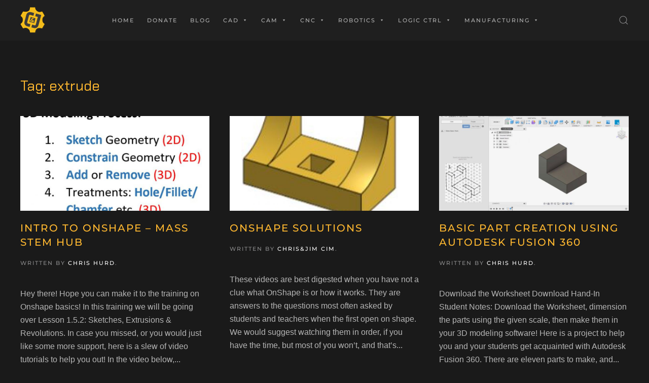

--- FILE ---
content_type: text/html; charset=UTF-8
request_url: https://chrisandjimcim.com/tag/extrude/
body_size: 17459
content:
<!DOCTYPE html>
<html lang="en-US">
    <head>
        <meta charset="UTF-8">
        <meta http-equiv="X-UA-Compatible" content="IE=edge">
        <meta name="viewport" content="width=device-width, initial-scale=1">
        <link rel="shortcut icon" href="/wp-content/uploads/2020/05/CnJ-Logo-Gear-Yellow.png">
        <link rel="apple-touch-icon" href="/wp-content/uploads/2020/05/CnJ-Logo-Gear-Yellow-V3.png">
                <title>extrude &#8211; Chris and Jim CIM</title>
		    <!-- PVC Template -->
    <script type="text/template" id="pvc-stats-view-template">
    <i class="pvc-stats-icon medium" aria-hidden="true"><svg aria-hidden="true" focusable="false" data-prefix="far" data-icon="chart-bar" role="img" xmlns="http://www.w3.org/2000/svg" viewBox="0 0 512 512" class="svg-inline--fa fa-chart-bar fa-w-16 fa-2x"><path fill="currentColor" d="M396.8 352h22.4c6.4 0 12.8-6.4 12.8-12.8V108.8c0-6.4-6.4-12.8-12.8-12.8h-22.4c-6.4 0-12.8 6.4-12.8 12.8v230.4c0 6.4 6.4 12.8 12.8 12.8zm-192 0h22.4c6.4 0 12.8-6.4 12.8-12.8V140.8c0-6.4-6.4-12.8-12.8-12.8h-22.4c-6.4 0-12.8 6.4-12.8 12.8v198.4c0 6.4 6.4 12.8 12.8 12.8zm96 0h22.4c6.4 0 12.8-6.4 12.8-12.8V204.8c0-6.4-6.4-12.8-12.8-12.8h-22.4c-6.4 0-12.8 6.4-12.8 12.8v134.4c0 6.4 6.4 12.8 12.8 12.8zM496 400H48V80c0-8.84-7.16-16-16-16H16C7.16 64 0 71.16 0 80v336c0 17.67 14.33 32 32 32h464c8.84 0 16-7.16 16-16v-16c0-8.84-7.16-16-16-16zm-387.2-48h22.4c6.4 0 12.8-6.4 12.8-12.8v-70.4c0-6.4-6.4-12.8-12.8-12.8h-22.4c-6.4 0-12.8 6.4-12.8 12.8v70.4c0 6.4 6.4 12.8 12.8 12.8z" class=""></path></svg></i>
	 <%= total_view %> total views	<% if ( today_view > 0 ) { %>
		<span class="views_today">,  <%= today_view %> views today</span>
	<% } %>
	</span>
	</script>
		    <meta name='robots' content='max-image-preview:large' />
	<style>img:is([sizes="auto" i], [sizes^="auto," i]) { contain-intrinsic-size: 3000px 1500px }</style>
	<link rel='dns-prefetch' href='//www.googletagmanager.com' />
<link rel='dns-prefetch' href='//pagead2.googlesyndication.com' />
<link rel="alternate" type="application/rss+xml" title="Chris and Jim CIM &raquo; Feed" href="https://chrisandjimcim.com/feed/" />
<link rel="alternate" type="application/rss+xml" title="Chris and Jim CIM &raquo; extrude Tag Feed" href="https://chrisandjimcim.com/tag/extrude/feed/" />
		<!-- This site uses the Google Analytics by ExactMetrics plugin v8.5.3 - Using Analytics tracking - https://www.exactmetrics.com/ -->
							<script src="//www.googletagmanager.com/gtag/js?id=G-VHHM4DNNG5"  data-cfasync="false" data-wpfc-render="false" type="text/javascript" async></script>
			<script data-cfasync="false" data-wpfc-render="false" type="text/javascript">
				var em_version = '8.5.3';
				var em_track_user = true;
				var em_no_track_reason = '';
								var ExactMetricsDefaultLocations = {"page_location":"https:\/\/chrisandjimcim.com\/tag\/extrude\/"};
				if ( typeof ExactMetricsPrivacyGuardFilter === 'function' ) {
					var ExactMetricsLocations = (typeof ExactMetricsExcludeQuery === 'object') ? ExactMetricsPrivacyGuardFilter( ExactMetricsExcludeQuery ) : ExactMetricsPrivacyGuardFilter( ExactMetricsDefaultLocations );
				} else {
					var ExactMetricsLocations = (typeof ExactMetricsExcludeQuery === 'object') ? ExactMetricsExcludeQuery : ExactMetricsDefaultLocations;
				}

								var disableStrs = [
										'ga-disable-G-VHHM4DNNG5',
									];

				/* Function to detect opted out users */
				function __gtagTrackerIsOptedOut() {
					for (var index = 0; index < disableStrs.length; index++) {
						if (document.cookie.indexOf(disableStrs[index] + '=true') > -1) {
							return true;
						}
					}

					return false;
				}

				/* Disable tracking if the opt-out cookie exists. */
				if (__gtagTrackerIsOptedOut()) {
					for (var index = 0; index < disableStrs.length; index++) {
						window[disableStrs[index]] = true;
					}
				}

				/* Opt-out function */
				function __gtagTrackerOptout() {
					for (var index = 0; index < disableStrs.length; index++) {
						document.cookie = disableStrs[index] + '=true; expires=Thu, 31 Dec 2099 23:59:59 UTC; path=/';
						window[disableStrs[index]] = true;
					}
				}

				if ('undefined' === typeof gaOptout) {
					function gaOptout() {
						__gtagTrackerOptout();
					}
				}
								window.dataLayer = window.dataLayer || [];

				window.ExactMetricsDualTracker = {
					helpers: {},
					trackers: {},
				};
				if (em_track_user) {
					function __gtagDataLayer() {
						dataLayer.push(arguments);
					}

					function __gtagTracker(type, name, parameters) {
						if (!parameters) {
							parameters = {};
						}

						if (parameters.send_to) {
							__gtagDataLayer.apply(null, arguments);
							return;
						}

						if (type === 'event') {
														parameters.send_to = exactmetrics_frontend.v4_id;
							var hookName = name;
							if (typeof parameters['event_category'] !== 'undefined') {
								hookName = parameters['event_category'] + ':' + name;
							}

							if (typeof ExactMetricsDualTracker.trackers[hookName] !== 'undefined') {
								ExactMetricsDualTracker.trackers[hookName](parameters);
							} else {
								__gtagDataLayer('event', name, parameters);
							}
							
						} else {
							__gtagDataLayer.apply(null, arguments);
						}
					}

					__gtagTracker('js', new Date());
					__gtagTracker('set', {
						'developer_id.dNDMyYj': true,
											});
					if ( ExactMetricsLocations.page_location ) {
						__gtagTracker('set', ExactMetricsLocations);
					}
										__gtagTracker('config', 'G-VHHM4DNNG5', {"forceSSL":"true"} );
															window.gtag = __gtagTracker;										(function () {
						/* https://developers.google.com/analytics/devguides/collection/analyticsjs/ */
						/* ga and __gaTracker compatibility shim. */
						var noopfn = function () {
							return null;
						};
						var newtracker = function () {
							return new Tracker();
						};
						var Tracker = function () {
							return null;
						};
						var p = Tracker.prototype;
						p.get = noopfn;
						p.set = noopfn;
						p.send = function () {
							var args = Array.prototype.slice.call(arguments);
							args.unshift('send');
							__gaTracker.apply(null, args);
						};
						var __gaTracker = function () {
							var len = arguments.length;
							if (len === 0) {
								return;
							}
							var f = arguments[len - 1];
							if (typeof f !== 'object' || f === null || typeof f.hitCallback !== 'function') {
								if ('send' === arguments[0]) {
									var hitConverted, hitObject = false, action;
									if ('event' === arguments[1]) {
										if ('undefined' !== typeof arguments[3]) {
											hitObject = {
												'eventAction': arguments[3],
												'eventCategory': arguments[2],
												'eventLabel': arguments[4],
												'value': arguments[5] ? arguments[5] : 1,
											}
										}
									}
									if ('pageview' === arguments[1]) {
										if ('undefined' !== typeof arguments[2]) {
											hitObject = {
												'eventAction': 'page_view',
												'page_path': arguments[2],
											}
										}
									}
									if (typeof arguments[2] === 'object') {
										hitObject = arguments[2];
									}
									if (typeof arguments[5] === 'object') {
										Object.assign(hitObject, arguments[5]);
									}
									if ('undefined' !== typeof arguments[1].hitType) {
										hitObject = arguments[1];
										if ('pageview' === hitObject.hitType) {
											hitObject.eventAction = 'page_view';
										}
									}
									if (hitObject) {
										action = 'timing' === arguments[1].hitType ? 'timing_complete' : hitObject.eventAction;
										hitConverted = mapArgs(hitObject);
										__gtagTracker('event', action, hitConverted);
									}
								}
								return;
							}

							function mapArgs(args) {
								var arg, hit = {};
								var gaMap = {
									'eventCategory': 'event_category',
									'eventAction': 'event_action',
									'eventLabel': 'event_label',
									'eventValue': 'event_value',
									'nonInteraction': 'non_interaction',
									'timingCategory': 'event_category',
									'timingVar': 'name',
									'timingValue': 'value',
									'timingLabel': 'event_label',
									'page': 'page_path',
									'location': 'page_location',
									'title': 'page_title',
									'referrer' : 'page_referrer',
								};
								for (arg in args) {
																		if (!(!args.hasOwnProperty(arg) || !gaMap.hasOwnProperty(arg))) {
										hit[gaMap[arg]] = args[arg];
									} else {
										hit[arg] = args[arg];
									}
								}
								return hit;
							}

							try {
								f.hitCallback();
							} catch (ex) {
							}
						};
						__gaTracker.create = newtracker;
						__gaTracker.getByName = newtracker;
						__gaTracker.getAll = function () {
							return [];
						};
						__gaTracker.remove = noopfn;
						__gaTracker.loaded = true;
						window['__gaTracker'] = __gaTracker;
					})();
									} else {
										console.log("");
					(function () {
						function __gtagTracker() {
							return null;
						}

						window['__gtagTracker'] = __gtagTracker;
						window['gtag'] = __gtagTracker;
					})();
									}
			</script>
				<!-- / Google Analytics by ExactMetrics -->
		<script type="text/javascript">
/* <![CDATA[ */
window._wpemojiSettings = {"baseUrl":"https:\/\/s.w.org\/images\/core\/emoji\/16.0.1\/72x72\/","ext":".png","svgUrl":"https:\/\/s.w.org\/images\/core\/emoji\/16.0.1\/svg\/","svgExt":".svg","source":{"concatemoji":"https:\/\/chrisandjimcim.com\/wp-includes\/js\/wp-emoji-release.min.js?ver=6.8.3"}};
/*! This file is auto-generated */
!function(s,n){var o,i,e;function c(e){try{var t={supportTests:e,timestamp:(new Date).valueOf()};sessionStorage.setItem(o,JSON.stringify(t))}catch(e){}}function p(e,t,n){e.clearRect(0,0,e.canvas.width,e.canvas.height),e.fillText(t,0,0);var t=new Uint32Array(e.getImageData(0,0,e.canvas.width,e.canvas.height).data),a=(e.clearRect(0,0,e.canvas.width,e.canvas.height),e.fillText(n,0,0),new Uint32Array(e.getImageData(0,0,e.canvas.width,e.canvas.height).data));return t.every(function(e,t){return e===a[t]})}function u(e,t){e.clearRect(0,0,e.canvas.width,e.canvas.height),e.fillText(t,0,0);for(var n=e.getImageData(16,16,1,1),a=0;a<n.data.length;a++)if(0!==n.data[a])return!1;return!0}function f(e,t,n,a){switch(t){case"flag":return n(e,"\ud83c\udff3\ufe0f\u200d\u26a7\ufe0f","\ud83c\udff3\ufe0f\u200b\u26a7\ufe0f")?!1:!n(e,"\ud83c\udde8\ud83c\uddf6","\ud83c\udde8\u200b\ud83c\uddf6")&&!n(e,"\ud83c\udff4\udb40\udc67\udb40\udc62\udb40\udc65\udb40\udc6e\udb40\udc67\udb40\udc7f","\ud83c\udff4\u200b\udb40\udc67\u200b\udb40\udc62\u200b\udb40\udc65\u200b\udb40\udc6e\u200b\udb40\udc67\u200b\udb40\udc7f");case"emoji":return!a(e,"\ud83e\udedf")}return!1}function g(e,t,n,a){var r="undefined"!=typeof WorkerGlobalScope&&self instanceof WorkerGlobalScope?new OffscreenCanvas(300,150):s.createElement("canvas"),o=r.getContext("2d",{willReadFrequently:!0}),i=(o.textBaseline="top",o.font="600 32px Arial",{});return e.forEach(function(e){i[e]=t(o,e,n,a)}),i}function t(e){var t=s.createElement("script");t.src=e,t.defer=!0,s.head.appendChild(t)}"undefined"!=typeof Promise&&(o="wpEmojiSettingsSupports",i=["flag","emoji"],n.supports={everything:!0,everythingExceptFlag:!0},e=new Promise(function(e){s.addEventListener("DOMContentLoaded",e,{once:!0})}),new Promise(function(t){var n=function(){try{var e=JSON.parse(sessionStorage.getItem(o));if("object"==typeof e&&"number"==typeof e.timestamp&&(new Date).valueOf()<e.timestamp+604800&&"object"==typeof e.supportTests)return e.supportTests}catch(e){}return null}();if(!n){if("undefined"!=typeof Worker&&"undefined"!=typeof OffscreenCanvas&&"undefined"!=typeof URL&&URL.createObjectURL&&"undefined"!=typeof Blob)try{var e="postMessage("+g.toString()+"("+[JSON.stringify(i),f.toString(),p.toString(),u.toString()].join(",")+"));",a=new Blob([e],{type:"text/javascript"}),r=new Worker(URL.createObjectURL(a),{name:"wpTestEmojiSupports"});return void(r.onmessage=function(e){c(n=e.data),r.terminate(),t(n)})}catch(e){}c(n=g(i,f,p,u))}t(n)}).then(function(e){for(var t in e)n.supports[t]=e[t],n.supports.everything=n.supports.everything&&n.supports[t],"flag"!==t&&(n.supports.everythingExceptFlag=n.supports.everythingExceptFlag&&n.supports[t]);n.supports.everythingExceptFlag=n.supports.everythingExceptFlag&&!n.supports.flag,n.DOMReady=!1,n.readyCallback=function(){n.DOMReady=!0}}).then(function(){return e}).then(function(){var e;n.supports.everything||(n.readyCallback(),(e=n.source||{}).concatemoji?t(e.concatemoji):e.wpemoji&&e.twemoji&&(t(e.twemoji),t(e.wpemoji)))}))}((window,document),window._wpemojiSettings);
/* ]]> */
</script>
<style id='wp-emoji-styles-inline-css' type='text/css'>

	img.wp-smiley, img.emoji {
		display: inline !important;
		border: none !important;
		box-shadow: none !important;
		height: 1em !important;
		width: 1em !important;
		margin: 0 0.07em !important;
		vertical-align: -0.1em !important;
		background: none !important;
		padding: 0 !important;
	}
</style>
<link rel='stylesheet' id='wp-block-library-css' href='https://chrisandjimcim.com/wp-includes/css/dist/block-library/style.min.css?ver=6.8.3' type='text/css' media='all' />
<style id='classic-theme-styles-inline-css' type='text/css'>
/*! This file is auto-generated */
.wp-block-button__link{color:#fff;background-color:#32373c;border-radius:9999px;box-shadow:none;text-decoration:none;padding:calc(.667em + 2px) calc(1.333em + 2px);font-size:1.125em}.wp-block-file__button{background:#32373c;color:#fff;text-decoration:none}
</style>
<style id='global-styles-inline-css' type='text/css'>
:root{--wp--preset--aspect-ratio--square: 1;--wp--preset--aspect-ratio--4-3: 4/3;--wp--preset--aspect-ratio--3-4: 3/4;--wp--preset--aspect-ratio--3-2: 3/2;--wp--preset--aspect-ratio--2-3: 2/3;--wp--preset--aspect-ratio--16-9: 16/9;--wp--preset--aspect-ratio--9-16: 9/16;--wp--preset--color--black: #000000;--wp--preset--color--cyan-bluish-gray: #abb8c3;--wp--preset--color--white: #ffffff;--wp--preset--color--pale-pink: #f78da7;--wp--preset--color--vivid-red: #cf2e2e;--wp--preset--color--luminous-vivid-orange: #ff6900;--wp--preset--color--luminous-vivid-amber: #fcb900;--wp--preset--color--light-green-cyan: #7bdcb5;--wp--preset--color--vivid-green-cyan: #00d084;--wp--preset--color--pale-cyan-blue: #8ed1fc;--wp--preset--color--vivid-cyan-blue: #0693e3;--wp--preset--color--vivid-purple: #9b51e0;--wp--preset--gradient--vivid-cyan-blue-to-vivid-purple: linear-gradient(135deg,rgba(6,147,227,1) 0%,rgb(155,81,224) 100%);--wp--preset--gradient--light-green-cyan-to-vivid-green-cyan: linear-gradient(135deg,rgb(122,220,180) 0%,rgb(0,208,130) 100%);--wp--preset--gradient--luminous-vivid-amber-to-luminous-vivid-orange: linear-gradient(135deg,rgba(252,185,0,1) 0%,rgba(255,105,0,1) 100%);--wp--preset--gradient--luminous-vivid-orange-to-vivid-red: linear-gradient(135deg,rgba(255,105,0,1) 0%,rgb(207,46,46) 100%);--wp--preset--gradient--very-light-gray-to-cyan-bluish-gray: linear-gradient(135deg,rgb(238,238,238) 0%,rgb(169,184,195) 100%);--wp--preset--gradient--cool-to-warm-spectrum: linear-gradient(135deg,rgb(74,234,220) 0%,rgb(151,120,209) 20%,rgb(207,42,186) 40%,rgb(238,44,130) 60%,rgb(251,105,98) 80%,rgb(254,248,76) 100%);--wp--preset--gradient--blush-light-purple: linear-gradient(135deg,rgb(255,206,236) 0%,rgb(152,150,240) 100%);--wp--preset--gradient--blush-bordeaux: linear-gradient(135deg,rgb(254,205,165) 0%,rgb(254,45,45) 50%,rgb(107,0,62) 100%);--wp--preset--gradient--luminous-dusk: linear-gradient(135deg,rgb(255,203,112) 0%,rgb(199,81,192) 50%,rgb(65,88,208) 100%);--wp--preset--gradient--pale-ocean: linear-gradient(135deg,rgb(255,245,203) 0%,rgb(182,227,212) 50%,rgb(51,167,181) 100%);--wp--preset--gradient--electric-grass: linear-gradient(135deg,rgb(202,248,128) 0%,rgb(113,206,126) 100%);--wp--preset--gradient--midnight: linear-gradient(135deg,rgb(2,3,129) 0%,rgb(40,116,252) 100%);--wp--preset--font-size--small: 13px;--wp--preset--font-size--medium: 20px;--wp--preset--font-size--large: 36px;--wp--preset--font-size--x-large: 42px;--wp--preset--spacing--20: 0.44rem;--wp--preset--spacing--30: 0.67rem;--wp--preset--spacing--40: 1rem;--wp--preset--spacing--50: 1.5rem;--wp--preset--spacing--60: 2.25rem;--wp--preset--spacing--70: 3.38rem;--wp--preset--spacing--80: 5.06rem;--wp--preset--shadow--natural: 6px 6px 9px rgba(0, 0, 0, 0.2);--wp--preset--shadow--deep: 12px 12px 50px rgba(0, 0, 0, 0.4);--wp--preset--shadow--sharp: 6px 6px 0px rgba(0, 0, 0, 0.2);--wp--preset--shadow--outlined: 6px 6px 0px -3px rgba(255, 255, 255, 1), 6px 6px rgba(0, 0, 0, 1);--wp--preset--shadow--crisp: 6px 6px 0px rgba(0, 0, 0, 1);}:where(.is-layout-flex){gap: 0.5em;}:where(.is-layout-grid){gap: 0.5em;}body .is-layout-flex{display: flex;}.is-layout-flex{flex-wrap: wrap;align-items: center;}.is-layout-flex > :is(*, div){margin: 0;}body .is-layout-grid{display: grid;}.is-layout-grid > :is(*, div){margin: 0;}:where(.wp-block-columns.is-layout-flex){gap: 2em;}:where(.wp-block-columns.is-layout-grid){gap: 2em;}:where(.wp-block-post-template.is-layout-flex){gap: 1.25em;}:where(.wp-block-post-template.is-layout-grid){gap: 1.25em;}.has-black-color{color: var(--wp--preset--color--black) !important;}.has-cyan-bluish-gray-color{color: var(--wp--preset--color--cyan-bluish-gray) !important;}.has-white-color{color: var(--wp--preset--color--white) !important;}.has-pale-pink-color{color: var(--wp--preset--color--pale-pink) !important;}.has-vivid-red-color{color: var(--wp--preset--color--vivid-red) !important;}.has-luminous-vivid-orange-color{color: var(--wp--preset--color--luminous-vivid-orange) !important;}.has-luminous-vivid-amber-color{color: var(--wp--preset--color--luminous-vivid-amber) !important;}.has-light-green-cyan-color{color: var(--wp--preset--color--light-green-cyan) !important;}.has-vivid-green-cyan-color{color: var(--wp--preset--color--vivid-green-cyan) !important;}.has-pale-cyan-blue-color{color: var(--wp--preset--color--pale-cyan-blue) !important;}.has-vivid-cyan-blue-color{color: var(--wp--preset--color--vivid-cyan-blue) !important;}.has-vivid-purple-color{color: var(--wp--preset--color--vivid-purple) !important;}.has-black-background-color{background-color: var(--wp--preset--color--black) !important;}.has-cyan-bluish-gray-background-color{background-color: var(--wp--preset--color--cyan-bluish-gray) !important;}.has-white-background-color{background-color: var(--wp--preset--color--white) !important;}.has-pale-pink-background-color{background-color: var(--wp--preset--color--pale-pink) !important;}.has-vivid-red-background-color{background-color: var(--wp--preset--color--vivid-red) !important;}.has-luminous-vivid-orange-background-color{background-color: var(--wp--preset--color--luminous-vivid-orange) !important;}.has-luminous-vivid-amber-background-color{background-color: var(--wp--preset--color--luminous-vivid-amber) !important;}.has-light-green-cyan-background-color{background-color: var(--wp--preset--color--light-green-cyan) !important;}.has-vivid-green-cyan-background-color{background-color: var(--wp--preset--color--vivid-green-cyan) !important;}.has-pale-cyan-blue-background-color{background-color: var(--wp--preset--color--pale-cyan-blue) !important;}.has-vivid-cyan-blue-background-color{background-color: var(--wp--preset--color--vivid-cyan-blue) !important;}.has-vivid-purple-background-color{background-color: var(--wp--preset--color--vivid-purple) !important;}.has-black-border-color{border-color: var(--wp--preset--color--black) !important;}.has-cyan-bluish-gray-border-color{border-color: var(--wp--preset--color--cyan-bluish-gray) !important;}.has-white-border-color{border-color: var(--wp--preset--color--white) !important;}.has-pale-pink-border-color{border-color: var(--wp--preset--color--pale-pink) !important;}.has-vivid-red-border-color{border-color: var(--wp--preset--color--vivid-red) !important;}.has-luminous-vivid-orange-border-color{border-color: var(--wp--preset--color--luminous-vivid-orange) !important;}.has-luminous-vivid-amber-border-color{border-color: var(--wp--preset--color--luminous-vivid-amber) !important;}.has-light-green-cyan-border-color{border-color: var(--wp--preset--color--light-green-cyan) !important;}.has-vivid-green-cyan-border-color{border-color: var(--wp--preset--color--vivid-green-cyan) !important;}.has-pale-cyan-blue-border-color{border-color: var(--wp--preset--color--pale-cyan-blue) !important;}.has-vivid-cyan-blue-border-color{border-color: var(--wp--preset--color--vivid-cyan-blue) !important;}.has-vivid-purple-border-color{border-color: var(--wp--preset--color--vivid-purple) !important;}.has-vivid-cyan-blue-to-vivid-purple-gradient-background{background: var(--wp--preset--gradient--vivid-cyan-blue-to-vivid-purple) !important;}.has-light-green-cyan-to-vivid-green-cyan-gradient-background{background: var(--wp--preset--gradient--light-green-cyan-to-vivid-green-cyan) !important;}.has-luminous-vivid-amber-to-luminous-vivid-orange-gradient-background{background: var(--wp--preset--gradient--luminous-vivid-amber-to-luminous-vivid-orange) !important;}.has-luminous-vivid-orange-to-vivid-red-gradient-background{background: var(--wp--preset--gradient--luminous-vivid-orange-to-vivid-red) !important;}.has-very-light-gray-to-cyan-bluish-gray-gradient-background{background: var(--wp--preset--gradient--very-light-gray-to-cyan-bluish-gray) !important;}.has-cool-to-warm-spectrum-gradient-background{background: var(--wp--preset--gradient--cool-to-warm-spectrum) !important;}.has-blush-light-purple-gradient-background{background: var(--wp--preset--gradient--blush-light-purple) !important;}.has-blush-bordeaux-gradient-background{background: var(--wp--preset--gradient--blush-bordeaux) !important;}.has-luminous-dusk-gradient-background{background: var(--wp--preset--gradient--luminous-dusk) !important;}.has-pale-ocean-gradient-background{background: var(--wp--preset--gradient--pale-ocean) !important;}.has-electric-grass-gradient-background{background: var(--wp--preset--gradient--electric-grass) !important;}.has-midnight-gradient-background{background: var(--wp--preset--gradient--midnight) !important;}.has-small-font-size{font-size: var(--wp--preset--font-size--small) !important;}.has-medium-font-size{font-size: var(--wp--preset--font-size--medium) !important;}.has-large-font-size{font-size: var(--wp--preset--font-size--large) !important;}.has-x-large-font-size{font-size: var(--wp--preset--font-size--x-large) !important;}
:where(.wp-block-post-template.is-layout-flex){gap: 1.25em;}:where(.wp-block-post-template.is-layout-grid){gap: 1.25em;}
:where(.wp-block-columns.is-layout-flex){gap: 2em;}:where(.wp-block-columns.is-layout-grid){gap: 2em;}
:root :where(.wp-block-pullquote){font-size: 1.5em;line-height: 1.6;}
</style>
<link rel='stylesheet' id='a3-pvc-style-css' href='https://chrisandjimcim.com/wp-content/plugins/page-views-count/assets/css/style.min.css?ver=2.8.7' type='text/css' media='all' />
<link rel='stylesheet' id='megamenu-css' href='https://chrisandjimcim.com/wp-content/uploads/maxmegamenu/style.css?ver=226c44' type='text/css' media='all' />
<link rel='stylesheet' id='dashicons-css' href='https://chrisandjimcim.com/wp-includes/css/dashicons.min.css?ver=6.8.3' type='text/css' media='all' />
<link rel='stylesheet' id='recent-posts-widget-with-thumbnails-public-style-css' href='https://chrisandjimcim.com/wp-content/plugins/recent-posts-widget-with-thumbnails/public.css?ver=7.1.1' type='text/css' media='all' />
<link rel='stylesheet' id='a3pvc-css' href='//chrisandjimcim.com/wp-content/uploads/sass/pvc.min.css?ver=1725290089' type='text/css' media='all' />
<link rel='stylesheet' id='__EPYT__style-css' href='https://chrisandjimcim.com/wp-content/plugins/youtube-embed-plus-pro/styles/ytprefs.min.css?ver=14.2.4' type='text/css' media='all' />
<style id='__EPYT__style-inline-css' type='text/css'>

                .epyt-gallery-thumb {
                        width: 33.333%;
                }
                
</style>
<link rel='stylesheet' id='__disptype__-css' href='https://chrisandjimcim.com/wp-content/plugins/youtube-embed-plus-pro/scripts/lity.min.css?ver=14.2.4' type='text/css' media='all' />
<link rel='stylesheet' id='__dyntype__-css' href='https://chrisandjimcim.com/wp-content/plugins/youtube-embed-plus-pro/scripts/embdyn.min.css?ver=14.2.4' type='text/css' media='all' />
<link href="https://chrisandjimcim.com/wp-content/themes/yootheme/css/theme.1.css?ver=1748145442" rel="stylesheet">
<link href="https://chrisandjimcim.com/wp-content/themes/yootheme/css/theme.update.css?ver=2.0.12" rel="stylesheet">
<script type="text/javascript" src="https://chrisandjimcim.com/wp-content/plugins/google-analytics-dashboard-for-wp/assets/js/frontend-gtag.min.js?ver=8.5.3" id="exactmetrics-frontend-script-js" async="async" data-wp-strategy="async"></script>
<script data-cfasync="false" data-wpfc-render="false" type="text/javascript" id='exactmetrics-frontend-script-js-extra'>/* <![CDATA[ */
var exactmetrics_frontend = {"js_events_tracking":"true","download_extensions":"zip,mp3,mpeg,pdf,docx,pptx,xlsx,rar","inbound_paths":"[{\"path\":\"\\\/go\\\/\",\"label\":\"affiliate\"},{\"path\":\"\\\/recommend\\\/\",\"label\":\"affiliate\"}]","home_url":"https:\/\/chrisandjimcim.com","hash_tracking":"false","v4_id":"G-VHHM4DNNG5"};/* ]]> */
</script>
<script type="text/javascript" src="https://chrisandjimcim.com/wp-includes/js/jquery/jquery.min.js?ver=3.7.1" id="jquery-core-js"></script>
<script type="text/javascript" src="https://chrisandjimcim.com/wp-includes/js/jquery/jquery-migrate.min.js?ver=3.4.1" id="jquery-migrate-js"></script>
<script type="text/javascript" src="https://chrisandjimcim.com/wp-includes/js/underscore.min.js?ver=1.13.7" id="underscore-js"></script>
<script type="text/javascript" src="https://chrisandjimcim.com/wp-includes/js/backbone.min.js?ver=1.6.0" id="backbone-js"></script>
<script type="text/javascript" id="a3-pvc-backbone-js-extra">
/* <![CDATA[ */
var pvc_vars = {"rest_api_url":"https:\/\/chrisandjimcim.com\/wp-json\/pvc\/v1","ajax_url":"https:\/\/chrisandjimcim.com\/wp-admin\/admin-ajax.php","security":"712f75fc6b","ajax_load_type":"rest_api"};
/* ]]> */
</script>
<script type="text/javascript" src="https://chrisandjimcim.com/wp-content/plugins/page-views-count/assets/js/pvc.backbone.min.js?ver=2.8.7" id="a3-pvc-backbone-js"></script>

<!-- Google tag (gtag.js) snippet added by Site Kit -->
<!-- Google Analytics snippet added by Site Kit -->
<script type="text/javascript" src="https://www.googletagmanager.com/gtag/js?id=GT-NS8CCNJN" id="google_gtagjs-js" async></script>
<script type="text/javascript" id="google_gtagjs-js-after">
/* <![CDATA[ */
window.dataLayer = window.dataLayer || [];function gtag(){dataLayer.push(arguments);}
gtag("set","linker",{"domains":["chrisandjimcim.com"]});
gtag("js", new Date());
gtag("set", "developer_id.dZTNiMT", true);
gtag("config", "GT-NS8CCNJN");
/* ]]> */
</script>
<script type="text/javascript" src="https://chrisandjimcim.com/wp-content/plugins/youtube-embed-plus-pro/scripts/lity.min.js?ver=14.2.4" id="__dispload__-js"></script>
<script type="text/javascript" id="__ytprefs__-js-extra">
/* <![CDATA[ */
var _EPYT_ = {"ajaxurl":"https:\/\/chrisandjimcim.com\/wp-admin\/admin-ajax.php","security":"64f39bec70","gallery_scrolloffset":"20","eppathtoscripts":"https:\/\/chrisandjimcim.com\/wp-content\/plugins\/youtube-embed-plus-pro\/scripts\/","eppath":"https:\/\/chrisandjimcim.com\/wp-content\/plugins\/youtube-embed-plus-pro\/","epresponsiveselector":"[\"iframe.__youtube_prefs__\",\"iframe[src*='youtube.com']\",\"iframe[src*='youtube-nocookie.com']\",\"iframe[data-ep-src*='youtube.com']\",\"iframe[data-ep-src*='youtube-nocookie.com']\",\"iframe[data-ep-gallerysrc*='youtube.com']\"]","epdovol":"1","version":"14.2.4","evselector":"iframe.__youtube_prefs__[src], iframe[src*=\"youtube.com\/embed\/\"], iframe[src*=\"youtube-nocookie.com\/embed\/\"]","ajax_compat":"","maxres_facade":"eager","ytapi_load":"light","pause_others":"","stopMobileBuffer":"1","facade_mode":"","not_live_on_channel":"","not_live_showtime":"180"};
/* ]]> */
</script>
<script type="text/javascript" src="https://chrisandjimcim.com/wp-content/plugins/youtube-embed-plus-pro/scripts/ytprefs.min.js?ver=14.2.4" id="__ytprefs__-js"></script>
<script type="text/javascript" src="https://chrisandjimcim.com/wp-content/plugins/youtube-embed-plus-pro/scripts/embdyn.min.js?ver=14.2.4" id="__dynload__-js"></script>
<link rel="https://api.w.org/" href="https://chrisandjimcim.com/wp-json/" /><link rel="alternate" title="JSON" type="application/json" href="https://chrisandjimcim.com/wp-json/wp/v2/tags/233" /><link rel="EditURI" type="application/rsd+xml" title="RSD" href="https://chrisandjimcim.com/xmlrpc.php?rsd" />
<meta name="generator" content="WordPress 6.8.3" />
<meta name="generator" content="Site Kit by Google 1.170.0" />
<!-- Google AdSense meta tags added by Site Kit -->
<meta name="google-adsense-platform-account" content="ca-host-pub-2644536267352236">
<meta name="google-adsense-platform-domain" content="sitekit.withgoogle.com">
<!-- End Google AdSense meta tags added by Site Kit -->

<!-- Google AdSense snippet added by Site Kit -->
<script type="text/javascript" async="async" src="https://pagead2.googlesyndication.com/pagead/js/adsbygoogle.js?client=ca-pub-4395629770230188&amp;host=ca-host-pub-2644536267352236" crossorigin="anonymous"></script>

<!-- End Google AdSense snippet added by Site Kit -->
<script src="https://chrisandjimcim.com/wp-content/themes/yootheme/vendor/assets/uikit/dist/js/uikit.min.js?ver=2.0.12"></script>
<script src="https://chrisandjimcim.com/wp-content/themes/yootheme/vendor/assets/uikit/dist/js/uikit-icons.min.js?ver=2.0.12"></script>
<script src="https://chrisandjimcim.com/wp-content/themes/yootheme/js/theme.js?ver=2.0.12"></script>
<script>var $theme = {};</script>
<style type="text/css">/** Mega Menu CSS: fs **/</style>
    </head>
    <body class="archive tag tag-extrude tag-233 wp-theme-yootheme  mega-menu-navbar">
        
        <div class="tm-page">

                        
<div class="tm-header-mobile uk-hidden@m">


    <div class="uk-navbar-container">
        <nav uk-navbar>

                        <div class="uk-navbar-left">

                
                                <a class="uk-navbar-toggle" href="#tm-mobile" uk-toggle>
                    <div uk-navbar-toggle-icon></div>
                                    </a>
                
                
            </div>
            
                        <div class="uk-navbar-center">
                <a class="uk-navbar-item uk-logo" href="https://chrisandjimcim.com">
                    <img alt="C&amp;J" src="/wp-content/themes/yootheme/cache/CnJ-Logo-Gear-Yellow-V2-74212f8c.png" srcset="/wp-content/themes/yootheme/cache/CnJ-Logo-Gear-Yellow-V2-74212f8c.png 50w, /wp-content/themes/yootheme/cache/CnJ-Logo-Gear-Yellow-V2-ac3a46e2.png 100w" sizes="(min-width: 50px) 50px" data-width="50" data-height="52">                </a>
            </div>
            
            
        </nav>
    </div>

    

<div id="tm-mobile" uk-offcanvas mode="slide" overlay>
    <div class="uk-offcanvas-bar">

        <button class="uk-offcanvas-close" type="button" uk-close></button>

        
            
<div class="uk-child-width-1-1" uk-grid>    <div>
<div class="uk-panel">

    
    
<ul class="uk-nav uk-nav-default uk-nav-parent-icon uk-nav-accordion" uk-nav="{&quot;targets&quot;: &quot;&gt; .js-accordion&quot;}">
    
	<li><a href="https://chrisandjimcim.com/" class=" menu-item menu-item-type-post_type menu-item-object-page menu-item-home">Home</a></li>
	<li><a href="https://chrisandjimcim.com/donate-to-chrisandjimcim/" class=" menu-item menu-item-type-custom menu-item-object-custom">Donate</a></li>
	<li><a href="https://chrisandjimcim.com/category/blog/" class=" menu-item menu-item-type-taxonomy menu-item-object-category">Blog</a></li>
	<li class="js-accordion uk-parent"><a href>CAD</a>
	<ul class="uk-nav-sub">

		<li class="uk-parent"><a href>Fusion 360</a>
		<ul>

			<li><a href="https://chrisandjimcim.com/category/cad-modeling/fusion-360-cad/q-as-fusion-360/" class=" menu-item menu-item-type-taxonomy menu-item-object-category">Q & A's</a></li>
			<li><a href="https://chrisandjimcim.com/category/cad-modeling/fusion-360-cad/tutorials-fusion-360/" class=" menu-item menu-item-type-taxonomy menu-item-object-category">Tutorials</a></li>
			<li><a href="https://chrisandjimcim.com/category/cad-modeling/fusion-360-cad/projects-fusion-360/" class=" menu-item menu-item-type-taxonomy menu-item-object-category">Projects</a></li></ul></li>
		<li class="uk-parent"><a href>Inventor</a>
		<ul>

			<li><a href="https://chrisandjimcim.com/category/cad-modeling/inventor/q-as-inventor/" class=" menu-item menu-item-type-taxonomy menu-item-object-category">Q & A's</a></li>
			<li><a href="https://chrisandjimcim.com/category/cad-modeling/inventor/tutorials-inventor/" class=" menu-item menu-item-type-taxonomy menu-item-object-category">Tutorials</a></li>
			<li><a href="https://chrisandjimcim.com/category/cad-modeling/inventor/projects-inventor/" class=" menu-item menu-item-type-taxonomy menu-item-object-category">Projects</a></li></ul></li>
		<li class="uk-parent"><a href>Onshape</a>
		<ul>

			<li><a href="https://chrisandjimcim.com/category/cad-modeling/onshape/onshape-q-as/" class=" menu-item menu-item-type-taxonomy menu-item-object-category">Onshape Q &amp; A's</a></li>
			<li><a href="https://chrisandjimcim.com/category/cad-modeling/onshape/onshape-tutorials/" class=" menu-item menu-item-type-taxonomy menu-item-object-category">Onshape Tutorials</a></li>
			<li><a href="https://chrisandjimcim.com/category/cad-modeling/onshape/onshape-projects/" class=" menu-item menu-item-type-taxonomy menu-item-object-category">Onshape Projects</a></li></ul></li>
		<li><a href="https://chrisandjimcim.com/category/cad-modeling/general-cad-resources/" class=" menu-item menu-item-type-taxonomy menu-item-object-category">General Resources</a></li></ul></li>
	<li class="js-accordion uk-parent"><a href>CAM</a>
	<ul class="uk-nav-sub">

		<li class="uk-parent"><a href>Fusion 360</a>
		<ul>

			<li><a href="https://chrisandjimcim.com/category/cam/fusion-360-cam/q-as-fusion-360-cam/" class=" menu-item menu-item-type-taxonomy menu-item-object-category">Q & A's</a></li>
			<li><a href="https://chrisandjimcim.com/category/cam/fusion-360-cam/tutorials-fusion-360-cam/" class=" menu-item menu-item-type-taxonomy menu-item-object-category">Tutorials</a></li>
			<li><a href="https://chrisandjimcim.com/category/cam/fusion-360-cam/projects-fusion-360-cam/" class=" menu-item menu-item-type-taxonomy menu-item-object-category">Projects</a></li></ul></li>
		<li class="uk-parent"><a href>HSM</a>
		<ul>

			<li><a href="https://chrisandjimcim.com/category/cam/hsm/q-as-hsm/" class=" menu-item menu-item-type-taxonomy menu-item-object-category">Q & A's</a></li>
			<li><a href="https://chrisandjimcim.com/category/cam/hsm/tutorials-hsm/" class=" menu-item menu-item-type-taxonomy menu-item-object-category">Tutorials</a></li>
			<li><a href="https://chrisandjimcim.com/category/cam/hsm/projects-hsm/" class=" menu-item menu-item-type-taxonomy menu-item-object-category">Projects</a></li></ul></li>
		<li class="uk-parent"><a href>EdgeCAM</a>
		<ul>

			<li><a href="https://chrisandjimcim.com/category/cam/edgecam/q-as-edgecam/" class=" menu-item menu-item-type-taxonomy menu-item-object-category">Q & A's</a></li>
			<li><a href="https://chrisandjimcim.com/category/cam/edgecam/tutorials-edgecam/" class=" menu-item menu-item-type-taxonomy menu-item-object-category">Tutorials</a></li>
			<li><a href="https://chrisandjimcim.com/category/cam/edgecam/projects-edgecam/" class=" menu-item menu-item-type-taxonomy menu-item-object-category">Projects</a></li></ul></li>
		<li><a href="https://chrisandjimcim.com/category/cam/general-cam-resources/" class=" menu-item menu-item-type-taxonomy menu-item-object-category">General Resources</a></li></ul></li>
	<li class="js-accordion uk-parent"><a href>CNC</a>
	<ul class="uk-nav-sub">

		<li class="uk-parent"><a href>Tormach</a>
		<ul>

			<li><a href="https://chrisandjimcim.com/category/cnc/tormach/q-as-tormach/" class=" menu-item menu-item-type-taxonomy menu-item-object-category">Q & A's</a></li>
			<li><a href="https://chrisandjimcim.com/category/cnc/tormach/tutorials-tormach/" class=" menu-item menu-item-type-taxonomy menu-item-object-category">Tutorials</a></li>
			<li><a href="https://chrisandjimcim.com/category/cnc/tormach/projects-tormach/" class=" menu-item menu-item-type-taxonomy menu-item-object-category">Projects</a></li></ul></li>
		<li class="uk-parent"><a href="https://chrisandjimcim.com/category/cnc/shapeoko/" class=" menu-item menu-item-type-taxonomy menu-item-object-category menu-item-has-children">Shapeoko</a>
		<ul>

			<li><a href="https://chrisandjimcim.com/category/cnc/shapeoko/cnc-shapeoko-q-as/" class=" menu-item menu-item-type-taxonomy menu-item-object-category">Q & A's</a></li>
			<li><a href="https://chrisandjimcim.com/category/cnc/shapeoko/cnc-shapeoko-tutorials/" class=" menu-item menu-item-type-taxonomy menu-item-object-category">Tutorials</a></li>
			<li><a href="https://chrisandjimcim.com/category/cnc/shapeoko/cnc-shapeoko-projects/" class=" menu-item menu-item-type-taxonomy menu-item-object-category">Projects</a></li></ul></li>
		<li class="uk-parent"><a href>Intelitek</a>
		<ul>

			<li><a href="https://chrisandjimcim.com/category/cnc/intelitek/q-as-intelitek/" class=" menu-item menu-item-type-taxonomy menu-item-object-category">Q & A's</a></li>
			<li><a href="https://chrisandjimcim.com/category/cnc/intelitek/tutorials-intelitek/" class=" menu-item menu-item-type-taxonomy menu-item-object-category">Tutorials</a></li>
			<li><a href="https://chrisandjimcim.com/category/cnc/intelitek/projects-intelitek/" class=" menu-item menu-item-type-taxonomy menu-item-object-category">Projects</a></li></ul></li>
		<li><a href="https://chrisandjimcim.com/category/cnc/general-cnc-resources/" class=" menu-item menu-item-type-taxonomy menu-item-object-category">General Resources</a></li></ul></li>
	<li class="js-accordion uk-parent"><a href>Robotics</a>
	<ul class="uk-nav-sub">

		<li class="uk-parent"><a href>DoBot</a>
		<ul>

			<li><a href="https://chrisandjimcim.com/category/robotics/dobot/q-as-dobot/" class=" menu-item menu-item-type-taxonomy menu-item-object-category">Q & A's</a></li>
			<li><a href="https://chrisandjimcim.com/category/robotics/dobot/tutorials/" class=" menu-item menu-item-type-taxonomy menu-item-object-category">Tutorials</a></li>
			<li><a href="https://chrisandjimcim.com/category/robotics/dobot/projects-dobot/" class=" menu-item menu-item-type-taxonomy menu-item-object-category">Projects</a></li>
			<li><a href="https://chrisandjimcim.com/category/v3-magician-activities/" class=" menu-item menu-item-type-taxonomy menu-item-object-category">V3 Magician Activities</a></li>
			<li><a href="https://chrisandjimcim.com/category/robotics/dobot/v3-magician-lite-activities/" class=" menu-item menu-item-type-taxonomy menu-item-object-category">V3 Magician Lite Activities</a></li>
			<li><a href="https://chrisandjimcim.com/category/robotics/dobot/blockly-resources/" class=" menu-item menu-item-type-taxonomy menu-item-object-category">Blockly Lessons</a></li>
			<li><a href="https://chrisandjimcim.com/category/robotics/dobot/teach-playback-resources/" class=" menu-item menu-item-type-taxonomy menu-item-object-category">Teach & Playback Lessons</a></li></ul></li>
		<li class="uk-parent"><a href>RoboCell</a>
		<ul>

			<li><a href="https://chrisandjimcim.com/category/robotics/robocell/robotics-robocell-q-as/" class=" menu-item menu-item-type-taxonomy menu-item-object-category">Q & A's</a></li>
			<li><a href="https://chrisandjimcim.com/category/robotics/robocell/robotics-robocell-tutorials/" class=" menu-item menu-item-type-taxonomy menu-item-object-category">Tutorials</a></li>
			<li><a href="https://chrisandjimcim.com/category/robotics/robocell/robotics-robocell-projects/" class=" menu-item menu-item-type-taxonomy menu-item-object-category">Projects</a></li></ul></li>
		<li class="uk-parent"><a href>Lynxmotion</a>
		<ul>

			<li><a href="https://chrisandjimcim.com/category/robotics/lynxmotion/q-as-lynxmotion/" class=" menu-item menu-item-type-taxonomy menu-item-object-category">Q & A's</a></li>
			<li><a href="https://chrisandjimcim.com/category/robotics/lynxmotion/tutorials-lynxmotion/" class=" menu-item menu-item-type-taxonomy menu-item-object-category">Tutorials</a></li>
			<li><a href="https://chrisandjimcim.com/category/robotics/lynxmotion/projects-lynxmotion/" class=" menu-item menu-item-type-taxonomy menu-item-object-category">Projects</a></li></ul></li>
		<li><a href="https://chrisandjimcim.com/category/robotics/general-robotics-resources/" class=" menu-item menu-item-type-taxonomy menu-item-object-category">General Resources</a></li></ul></li>
	<li class="js-accordion uk-parent"><a href>Logic Ctrl</a>
	<ul class="uk-nav-sub">

		<li class="uk-parent"><a href>VEX</a>
		<ul>

			<li><a href="https://chrisandjimcim.com/category/logic-controllers/vex/logic-controllers-vex-q-as/" class=" menu-item menu-item-type-taxonomy menu-item-object-category">Q & A's</a></li>
			<li><a href="https://chrisandjimcim.com/category/logic-controllers/vex/logic-controllers-vex-tutorials/" class=" menu-item menu-item-type-taxonomy menu-item-object-category">Tutorials</a></li>
			<li><a href="https://chrisandjimcim.com/category/logic-controllers/vex/logic-controllers-vex-projects/" class=" menu-item menu-item-type-taxonomy menu-item-object-category">Projects</a></li></ul></li>
		<li class="uk-parent"><a href>Arduino</a>
		<ul>

			<li><a href="https://chrisandjimcim.com/category/logic-controllers/arduino/logic-controllers-arduino-q-as/" class=" menu-item menu-item-type-taxonomy menu-item-object-category">Q & A's</a></li>
			<li><a href="https://chrisandjimcim.com/category/logic-controllers/arduino/logic-controllers-arduino-tutorials/" class=" menu-item menu-item-type-taxonomy menu-item-object-category">Tutorials</a></li>
			<li><a href="https://chrisandjimcim.com/category/logic-controllers/arduino/logic-controllers-arduino-projects/" class=" menu-item menu-item-type-taxonomy menu-item-object-category">Projects</a></li></ul></li>
		<li class="uk-parent"><a href>PLC's</a>
		<ul>

			<li><a href="https://chrisandjimcim.com/category/logic-controllers/plcs/logic-controllers-plcs-q-as/" class=" menu-item menu-item-type-taxonomy menu-item-object-category">Q & A's</a></li>
			<li><a href="https://chrisandjimcim.com/category/logic-controllers/plcs/logic-controllers-plcs-tutorials/" class=" menu-item menu-item-type-taxonomy menu-item-object-category">Tutorials</a></li>
			<li><a href="https://chrisandjimcim.com/category/logic-controllers/plcs/logic-controllers-plcs-projects/" class=" menu-item menu-item-type-taxonomy menu-item-object-category">Projects</a></li></ul></li>
		<li><a href="https://chrisandjimcim.com/category/logic-controllers/general-micro-resources/" class=" menu-item menu-item-type-taxonomy menu-item-object-category">General Resources</a></li></ul></li>
	<li class="js-accordion uk-parent"><a href>Manufacturing</a>
	<ul class="uk-nav-sub">

		<li class="uk-parent"><a href>Processes</a>
		<ul>

			<li><a href="https://chrisandjimcim.com/category/manufacturing/processes/q-as-processes/" class=" menu-item menu-item-type-taxonomy menu-item-object-category">Q & A's</a></li>
			<li><a href="https://chrisandjimcim.com/category/manufacturing/processes/tutorials-processes/" class=" menu-item menu-item-type-taxonomy menu-item-object-category">Tutorials</a></li>
			<li><a href="https://chrisandjimcim.com/category/manufacturing/processes/projects-processes/" class=" menu-item menu-item-type-taxonomy menu-item-object-category">Projects</a></li></ul></li>
		<li class="uk-parent"><a href>Math</a>
		<ul>

			<li><a href="https://chrisandjimcim.com/category/manufacturing/math/q-as-math/" class=" menu-item menu-item-type-taxonomy menu-item-object-category">Q & A's</a></li>
			<li><a href="https://chrisandjimcim.com/category/manufacturing/math/tutorials-math/" class=" menu-item menu-item-type-taxonomy menu-item-object-category">Tutorials</a></li>
			<li><a href="https://chrisandjimcim.com/category/manufacturing/math/projects-math/" class=" menu-item menu-item-type-taxonomy menu-item-object-category">Projects</a></li></ul></li>
		<li><a href="https://chrisandjimcim.com/category/manufacturing/general-manufacturing-resources/" class=" menu-item menu-item-type-taxonomy menu-item-object-category">General Resources</a></li></ul></li></ul>

</div>
</div>    <div>
<div class="uk-panel widget-search" id="widget-search-5">

    
    

    <form id="search-931" action="https://chrisandjimcim.com/" method="get" role="search" class="uk-search uk-search-default">
<span uk-search-icon></span>
<input name="s" placeholder="Search &hellip;" type="search" class="uk-search-input">
</form>






</div>
</div></div>
            
    </div>
</div>

</div>


<div class="tm-header uk-visible@m" uk-header>



        <div uk-sticky media="@m" cls-active="uk-navbar-sticky" sel-target=".uk-navbar-container">
    
        <div class="uk-navbar-container">

            <div class="uk-container">
                <nav class="uk-navbar" uk-navbar="{&quot;align&quot;:&quot;center&quot;,&quot;boundary&quot;:&quot;!.uk-navbar-container&quot;}">

                                        <div class="uk-navbar-left">

                                                    
<a href="https://chrisandjimcim.com" class="uk-navbar-item uk-logo">
    <img alt="C&amp;J" src="/wp-content/themes/yootheme/cache/CnJ-Logo-Gear-Yellow-V2-74212f8c.png" srcset="/wp-content/themes/yootheme/cache/CnJ-Logo-Gear-Yellow-V2-74212f8c.png 50w, /wp-content/themes/yootheme/cache/CnJ-Logo-Gear-Yellow-V2-ac3a46e2.png 100w" sizes="(min-width: 50px) 50px" data-width="50" data-height="52"></a>
                        
                        
                    </div>
                    
                                        <div class="uk-navbar-center">

                        
                                                    <div id="mega-menu-wrap-navbar" class="mega-menu-wrap"><div class="mega-menu-toggle"><div class="mega-toggle-blocks-left"></div><div class="mega-toggle-blocks-center"></div><div class="mega-toggle-blocks-right"><div class='mega-toggle-block mega-menu-toggle-block mega-toggle-block-1' id='mega-toggle-block-1' tabindex='0'><span class='mega-toggle-label' role='button' aria-expanded='false'><span class='mega-toggle-label-closed'>MENU</span><span class='mega-toggle-label-open'>MENU</span></span></div></div></div><ul id="mega-menu-navbar" class="mega-menu max-mega-menu mega-menu-horizontal mega-no-js" data-event="click" data-effect="fade_up" data-effect-speed="200" data-effect-mobile="disabled" data-effect-speed-mobile="0" data-mobile-force-width="false" data-second-click="go" data-document-click="collapse" data-vertical-behaviour="standard" data-breakpoint="600" data-unbind="true" data-mobile-state="collapse_all" data-mobile-direction="vertical" data-hover-intent-timeout="300" data-hover-intent-interval="100"><li class="mega-menu-item mega-menu-item-type-post_type mega-menu-item-object-page mega-menu-item-home mega-align-bottom-left mega-menu-flyout mega-menu-item-5187" id="mega-menu-item-5187"><a class="mega-menu-link" href="https://chrisandjimcim.com/" tabindex="0">Home</a></li><li class="mega-menu-item mega-menu-item-type-custom mega-menu-item-object-custom mega-align-bottom-left mega-menu-flyout mega-menu-item-6358" id="mega-menu-item-6358"><a class="mega-menu-link" href="https://chrisandjimcim.com/donate-to-chrisandjimcim/" tabindex="0">Donate</a></li><li class="mega-menu-item mega-menu-item-type-taxonomy mega-menu-item-object-category mega-align-bottom-left mega-menu-flyout mega-menu-item-5259" id="mega-menu-item-5259"><a class="mega-menu-link" href="https://chrisandjimcim.com/category/blog/" tabindex="0">Blog</a></li><li class="mega-menu-item mega-menu-item-type-custom mega-menu-item-object-custom mega-menu-item-has-children mega-align-bottom-left mega-menu-flyout mega-menu-item-5189" id="mega-menu-item-5189"><a class="mega-menu-link" href="#" aria-expanded="false" tabindex="0">CAD<span class="mega-indicator" aria-hidden="true"></span></a>
<ul class="mega-sub-menu">
<li class="mega-menu-item mega-menu-item-type-custom mega-menu-item-object-custom mega-menu-item-has-children mega-menu-item-5190" id="mega-menu-item-5190"><a class="mega-menu-link" href="#" aria-expanded="false">Fusion 360<span class="mega-indicator" aria-hidden="true"></span></a>
	<ul class="mega-sub-menu">
<li class="mega-menu-item mega-menu-item-type-taxonomy mega-menu-item-object-category mega-menu-item-5201" id="mega-menu-item-5201"><a class="mega-menu-link" href="https://chrisandjimcim.com/category/cad-modeling/fusion-360-cad/q-as-fusion-360/">Q & A's</a></li><li class="mega-menu-item mega-menu-item-type-taxonomy mega-menu-item-object-category mega-menu-item-5202" id="mega-menu-item-5202"><a class="mega-menu-link" href="https://chrisandjimcim.com/category/cad-modeling/fusion-360-cad/tutorials-fusion-360/">Tutorials</a></li><li class="mega-menu-item mega-menu-item-type-taxonomy mega-menu-item-object-category mega-menu-item-5200" id="mega-menu-item-5200"><a class="mega-menu-link" href="https://chrisandjimcim.com/category/cad-modeling/fusion-360-cad/projects-fusion-360/">Projects</a></li>	</ul>
</li><li class="mega-menu-item mega-menu-item-type-custom mega-menu-item-object-custom mega-menu-item-has-children mega-menu-item-5191" id="mega-menu-item-5191"><a class="mega-menu-link" href="#" aria-expanded="false">Inventor<span class="mega-indicator" aria-hidden="true"></span></a>
	<ul class="mega-sub-menu">
<li class="mega-menu-item mega-menu-item-type-taxonomy mega-menu-item-object-category mega-menu-item-5205" id="mega-menu-item-5205"><a class="mega-menu-link" href="https://chrisandjimcim.com/category/cad-modeling/inventor/q-as-inventor/">Q & A's</a></li><li class="mega-menu-item mega-menu-item-type-taxonomy mega-menu-item-object-category mega-menu-item-5206" id="mega-menu-item-5206"><a class="mega-menu-link" href="https://chrisandjimcim.com/category/cad-modeling/inventor/tutorials-inventor/">Tutorials</a></li><li class="mega-menu-item mega-menu-item-type-taxonomy mega-menu-item-object-category mega-menu-item-5204" id="mega-menu-item-5204"><a class="mega-menu-link" href="https://chrisandjimcim.com/category/cad-modeling/inventor/projects-inventor/">Projects</a></li>	</ul>
</li><li class="mega-menu-item mega-menu-item-type-custom mega-menu-item-object-custom mega-menu-item-has-children mega-menu-item-5735" id="mega-menu-item-5735"><a class="mega-menu-link" href="#" aria-expanded="false">Onshape<span class="mega-indicator" aria-hidden="true"></span></a>
	<ul class="mega-sub-menu">
<li class="mega-menu-item mega-menu-item-type-taxonomy mega-menu-item-object-category mega-menu-item-5733" id="mega-menu-item-5733"><a class="mega-menu-link" href="https://chrisandjimcim.com/category/cad-modeling/onshape/onshape-q-as/">Onshape Q &amp; A's</a></li><li class="mega-menu-item mega-menu-item-type-taxonomy mega-menu-item-object-category mega-menu-item-5734" id="mega-menu-item-5734"><a class="mega-menu-link" href="https://chrisandjimcim.com/category/cad-modeling/onshape/onshape-tutorials/">Onshape Tutorials</a></li><li class="mega-menu-item mega-menu-item-type-taxonomy mega-menu-item-object-category mega-menu-item-5732" id="mega-menu-item-5732"><a class="mega-menu-link" href="https://chrisandjimcim.com/category/cad-modeling/onshape/onshape-projects/">Onshape Projects</a></li>	</ul>
</li><li class="mega-menu-item mega-menu-item-type-taxonomy mega-menu-item-object-category mega-menu-item-5207" id="mega-menu-item-5207"><a class="mega-menu-link" href="https://chrisandjimcim.com/category/cad-modeling/general-cad-resources/">General Resources</a></li></ul>
</li><li class="mega-menu-item mega-menu-item-type-custom mega-menu-item-object-custom mega-menu-item-has-children mega-align-bottom-left mega-menu-flyout mega-menu-item-5192" id="mega-menu-item-5192"><a class="mega-menu-link" href="#" aria-expanded="false" tabindex="0">CAM<span class="mega-indicator" aria-hidden="true"></span></a>
<ul class="mega-sub-menu">
<li class="mega-menu-item mega-menu-item-type-custom mega-menu-item-object-custom mega-menu-item-has-children mega-menu-item-5193" id="mega-menu-item-5193"><a class="mega-menu-link" href="#" aria-expanded="false">Fusion 360<span class="mega-indicator" aria-hidden="true"></span></a>
	<ul class="mega-sub-menu">
<li class="mega-menu-item mega-menu-item-type-taxonomy mega-menu-item-object-category mega-menu-item-5212" id="mega-menu-item-5212"><a class="mega-menu-link" href="https://chrisandjimcim.com/category/cam/fusion-360-cam/q-as-fusion-360-cam/">Q & A's</a></li><li class="mega-menu-item mega-menu-item-type-taxonomy mega-menu-item-object-category mega-menu-item-5213" id="mega-menu-item-5213"><a class="mega-menu-link" href="https://chrisandjimcim.com/category/cam/fusion-360-cam/tutorials-fusion-360-cam/">Tutorials</a></li><li class="mega-menu-item mega-menu-item-type-taxonomy mega-menu-item-object-category mega-menu-item-5211" id="mega-menu-item-5211"><a class="mega-menu-link" href="https://chrisandjimcim.com/category/cam/fusion-360-cam/projects-fusion-360-cam/">Projects</a></li>	</ul>
</li><li class="mega-menu-item mega-menu-item-type-custom mega-menu-item-object-custom mega-menu-item-has-children mega-menu-item-5194" id="mega-menu-item-5194"><a class="mega-menu-link" href="#" aria-expanded="false">HSM<span class="mega-indicator" aria-hidden="true"></span></a>
	<ul class="mega-sub-menu">
<li class="mega-menu-item mega-menu-item-type-taxonomy mega-menu-item-object-category mega-menu-item-5216" id="mega-menu-item-5216"><a class="mega-menu-link" href="https://chrisandjimcim.com/category/cam/hsm/q-as-hsm/">Q & A's</a></li><li class="mega-menu-item mega-menu-item-type-taxonomy mega-menu-item-object-category mega-menu-item-5217" id="mega-menu-item-5217"><a class="mega-menu-link" href="https://chrisandjimcim.com/category/cam/hsm/tutorials-hsm/">Tutorials</a></li><li class="mega-menu-item mega-menu-item-type-taxonomy mega-menu-item-object-category mega-menu-item-5215" id="mega-menu-item-5215"><a class="mega-menu-link" href="https://chrisandjimcim.com/category/cam/hsm/projects-hsm/">Projects</a></li>	</ul>
</li><li class="mega-menu-item mega-menu-item-type-custom mega-menu-item-object-custom mega-menu-item-has-children mega-menu-item-5195" id="mega-menu-item-5195"><a class="mega-menu-link" href="#" aria-expanded="false">EdgeCAM<span class="mega-indicator" aria-hidden="true"></span></a>
	<ul class="mega-sub-menu">
<li class="mega-menu-item mega-menu-item-type-taxonomy mega-menu-item-object-category mega-menu-item-5209" id="mega-menu-item-5209"><a class="mega-menu-link" href="https://chrisandjimcim.com/category/cam/edgecam/q-as-edgecam/">Q & A's</a></li><li class="mega-menu-item mega-menu-item-type-taxonomy mega-menu-item-object-category mega-menu-item-5210" id="mega-menu-item-5210"><a class="mega-menu-link" href="https://chrisandjimcim.com/category/cam/edgecam/tutorials-edgecam/">Tutorials</a></li><li class="mega-menu-item mega-menu-item-type-taxonomy mega-menu-item-object-category mega-menu-item-5208" id="mega-menu-item-5208"><a class="mega-menu-link" href="https://chrisandjimcim.com/category/cam/edgecam/projects-edgecam/">Projects</a></li>	</ul>
</li><li class="mega-menu-item mega-menu-item-type-taxonomy mega-menu-item-object-category mega-menu-item-5214" id="mega-menu-item-5214"><a class="mega-menu-link" href="https://chrisandjimcim.com/category/cam/general-cam-resources/">General Resources</a></li></ul>
</li><li class="mega-menu-item mega-menu-item-type-custom mega-menu-item-object-custom mega-menu-item-has-children mega-align-bottom-left mega-menu-flyout mega-menu-item-5196" id="mega-menu-item-5196"><a class="mega-menu-link" href="#" aria-expanded="false" tabindex="0">CNC<span class="mega-indicator" aria-hidden="true"></span></a>
<ul class="mega-sub-menu">
<li class="mega-menu-item mega-menu-item-type-custom mega-menu-item-object-custom mega-menu-item-has-children mega-menu-item-5197" id="mega-menu-item-5197"><a class="mega-menu-link" href="#" aria-expanded="false">Tormach<span class="mega-indicator" aria-hidden="true"></span></a>
	<ul class="mega-sub-menu">
<li class="mega-menu-item mega-menu-item-type-taxonomy mega-menu-item-object-category mega-menu-item-5223" id="mega-menu-item-5223"><a class="mega-menu-link" href="https://chrisandjimcim.com/category/cnc/tormach/q-as-tormach/">Q & A's</a></li><li class="mega-menu-item mega-menu-item-type-taxonomy mega-menu-item-object-category mega-menu-item-5224" id="mega-menu-item-5224"><a class="mega-menu-link" href="https://chrisandjimcim.com/category/cnc/tormach/tutorials-tormach/">Tutorials</a></li><li class="mega-menu-item mega-menu-item-type-taxonomy mega-menu-item-object-category mega-menu-item-5222" id="mega-menu-item-5222"><a class="mega-menu-link" href="https://chrisandjimcim.com/category/cnc/tormach/projects-tormach/">Projects</a></li>	</ul>
</li><li class="mega-menu-item mega-menu-item-type-taxonomy mega-menu-item-object-category mega-menu-item-has-children mega-menu-item-5630" id="mega-menu-item-5630"><a class="mega-menu-link" href="https://chrisandjimcim.com/category/cnc/shapeoko/" aria-expanded="false">Shapeoko<span class="mega-indicator" aria-hidden="true"></span></a>
	<ul class="mega-sub-menu">
<li class="mega-menu-item mega-menu-item-type-taxonomy mega-menu-item-object-category mega-menu-item-5628" id="mega-menu-item-5628"><a class="mega-menu-link" href="https://chrisandjimcim.com/category/cnc/shapeoko/cnc-shapeoko-q-as/">Q & A's</a></li><li class="mega-menu-item mega-menu-item-type-taxonomy mega-menu-item-object-category mega-menu-item-5629" id="mega-menu-item-5629"><a class="mega-menu-link" href="https://chrisandjimcim.com/category/cnc/shapeoko/cnc-shapeoko-tutorials/">Tutorials</a></li><li class="mega-menu-item mega-menu-item-type-taxonomy mega-menu-item-object-category mega-menu-item-5627" id="mega-menu-item-5627"><a class="mega-menu-link" href="https://chrisandjimcim.com/category/cnc/shapeoko/cnc-shapeoko-projects/">Projects</a></li>	</ul>
</li><li class="mega-menu-item mega-menu-item-type-custom mega-menu-item-object-custom mega-menu-item-has-children mega-menu-item-5198" id="mega-menu-item-5198"><a class="mega-menu-link" href="#" aria-expanded="false">Intelitek<span class="mega-indicator" aria-hidden="true"></span></a>
	<ul class="mega-sub-menu">
<li class="mega-menu-item mega-menu-item-type-taxonomy mega-menu-item-object-category mega-menu-item-5220" id="mega-menu-item-5220"><a class="mega-menu-link" href="https://chrisandjimcim.com/category/cnc/intelitek/q-as-intelitek/">Q & A's</a></li><li class="mega-menu-item mega-menu-item-type-taxonomy mega-menu-item-object-category mega-menu-item-5221" id="mega-menu-item-5221"><a class="mega-menu-link" href="https://chrisandjimcim.com/category/cnc/intelitek/tutorials-intelitek/">Tutorials</a></li><li class="mega-menu-item mega-menu-item-type-taxonomy mega-menu-item-object-category mega-menu-item-5219" id="mega-menu-item-5219"><a class="mega-menu-link" href="https://chrisandjimcim.com/category/cnc/intelitek/projects-intelitek/">Projects</a></li>	</ul>
</li><li class="mega-menu-item mega-menu-item-type-taxonomy mega-menu-item-object-category mega-menu-item-5218" id="mega-menu-item-5218"><a class="mega-menu-link" href="https://chrisandjimcim.com/category/cnc/general-cnc-resources/">General Resources</a></li></ul>
</li><li class="mega-menu-item mega-menu-item-type-custom mega-menu-item-object-custom mega-menu-item-has-children mega-align-bottom-left mega-menu-flyout mega-menu-item-5299" id="mega-menu-item-5299"><a class="mega-menu-link" href="#" aria-expanded="false" tabindex="0">Robotics<span class="mega-indicator" aria-hidden="true"></span></a>
<ul class="mega-sub-menu">
<li class="mega-menu-item mega-menu-item-type-custom mega-menu-item-object-custom mega-menu-item-has-children mega-menu-item-5226" id="mega-menu-item-5226"><a class="mega-menu-link" href="#" aria-expanded="false">DoBot<span class="mega-indicator" aria-hidden="true"></span></a>
	<ul class="mega-sub-menu">
<li class="mega-menu-item mega-menu-item-type-taxonomy mega-menu-item-object-category mega-menu-item-5229" id="mega-menu-item-5229"><a class="mega-menu-link" href="https://chrisandjimcim.com/category/robotics/dobot/q-as-dobot/">Q & A's</a></li><li class="mega-menu-item mega-menu-item-type-taxonomy mega-menu-item-object-category mega-menu-item-5230" id="mega-menu-item-5230"><a class="mega-menu-link" href="https://chrisandjimcim.com/category/robotics/dobot/tutorials/">Tutorials</a></li><li class="mega-menu-item mega-menu-item-type-taxonomy mega-menu-item-object-category mega-menu-item-5228" id="mega-menu-item-5228"><a class="mega-menu-link" href="https://chrisandjimcim.com/category/robotics/dobot/projects-dobot/">Projects</a></li><li class="mega-menu-item mega-menu-item-type-taxonomy mega-menu-item-object-category mega-menu-item-6561" id="mega-menu-item-6561"><a class="mega-menu-link" href="https://chrisandjimcim.com/category/v3-magician-activities/">V3 Magician Activities</a></li><li class="mega-menu-item mega-menu-item-type-taxonomy mega-menu-item-object-category mega-menu-item-6562" id="mega-menu-item-6562"><a class="mega-menu-link" href="https://chrisandjimcim.com/category/robotics/dobot/v3-magician-lite-activities/">V3 Magician Lite Activities</a></li><li class="mega-menu-item mega-menu-item-type-taxonomy mega-menu-item-object-category mega-menu-item-5385" id="mega-menu-item-5385"><a class="mega-menu-link" href="https://chrisandjimcim.com/category/robotics/dobot/blockly-resources/">Blockly Lessons</a></li><li class="mega-menu-item mega-menu-item-type-taxonomy mega-menu-item-object-category mega-menu-item-5386" id="mega-menu-item-5386"><a class="mega-menu-link" href="https://chrisandjimcim.com/category/robotics/dobot/teach-playback-resources/">Teach & Playback Lessons</a></li>	</ul>
</li><li class="mega-menu-item mega-menu-item-type-custom mega-menu-item-object-custom mega-menu-item-has-children mega-menu-item-5286" id="mega-menu-item-5286"><a class="mega-menu-link" href="#" aria-expanded="false">RoboCell<span class="mega-indicator" aria-hidden="true"></span></a>
	<ul class="mega-sub-menu">
<li class="mega-menu-item mega-menu-item-type-taxonomy mega-menu-item-object-category mega-menu-item-5288" id="mega-menu-item-5288"><a class="mega-menu-link" href="https://chrisandjimcim.com/category/robotics/robocell/robotics-robocell-q-as/">Q & A's</a></li><li class="mega-menu-item mega-menu-item-type-taxonomy mega-menu-item-object-category mega-menu-item-5289" id="mega-menu-item-5289"><a class="mega-menu-link" href="https://chrisandjimcim.com/category/robotics/robocell/robotics-robocell-tutorials/">Tutorials</a></li><li class="mega-menu-item mega-menu-item-type-taxonomy mega-menu-item-object-category mega-menu-item-5287" id="mega-menu-item-5287"><a class="mega-menu-link" href="https://chrisandjimcim.com/category/robotics/robocell/robotics-robocell-projects/">Projects</a></li>	</ul>
</li><li class="mega-menu-item mega-menu-item-type-custom mega-menu-item-object-custom mega-menu-item-has-children mega-menu-item-5227" id="mega-menu-item-5227"><a class="mega-menu-link" href="#" aria-expanded="false">Lynxmotion<span class="mega-indicator" aria-hidden="true"></span></a>
	<ul class="mega-sub-menu">
<li class="mega-menu-item mega-menu-item-type-taxonomy mega-menu-item-object-category mega-menu-item-5232" id="mega-menu-item-5232"><a class="mega-menu-link" href="https://chrisandjimcim.com/category/robotics/lynxmotion/q-as-lynxmotion/">Q & A's</a></li><li class="mega-menu-item mega-menu-item-type-taxonomy mega-menu-item-object-category mega-menu-item-5233" id="mega-menu-item-5233"><a class="mega-menu-link" href="https://chrisandjimcim.com/category/robotics/lynxmotion/tutorials-lynxmotion/">Tutorials</a></li><li class="mega-menu-item mega-menu-item-type-taxonomy mega-menu-item-object-category mega-menu-item-5231" id="mega-menu-item-5231"><a class="mega-menu-link" href="https://chrisandjimcim.com/category/robotics/lynxmotion/projects-lynxmotion/">Projects</a></li>	</ul>
</li><li class="mega-menu-item mega-menu-item-type-taxonomy mega-menu-item-object-category mega-menu-item-5234" id="mega-menu-item-5234"><a class="mega-menu-link" href="https://chrisandjimcim.com/category/robotics/general-robotics-resources/">General Resources</a></li></ul>
</li><li class="mega-menu-item mega-menu-item-type-custom mega-menu-item-object-custom mega-menu-item-has-children mega-align-bottom-left mega-menu-flyout mega-menu-item-5235" id="mega-menu-item-5235"><a class="mega-menu-link" href="#" aria-expanded="false" tabindex="0">Logic Ctrl<span class="mega-indicator" aria-hidden="true"></span></a>
<ul class="mega-sub-menu">
<li class="mega-menu-item mega-menu-item-type-custom mega-menu-item-object-custom mega-menu-item-has-children mega-menu-item-5236" id="mega-menu-item-5236"><a class="mega-menu-link" href="#" aria-expanded="false">VEX<span class="mega-indicator" aria-hidden="true"></span></a>
	<ul class="mega-sub-menu">
<li class="mega-menu-item mega-menu-item-type-taxonomy mega-menu-item-object-category mega-menu-item-5246" id="mega-menu-item-5246"><a class="mega-menu-link" href="https://chrisandjimcim.com/category/logic-controllers/vex/logic-controllers-vex-q-as/">Q & A's</a></li><li class="mega-menu-item mega-menu-item-type-taxonomy mega-menu-item-object-category mega-menu-item-5247" id="mega-menu-item-5247"><a class="mega-menu-link" href="https://chrisandjimcim.com/category/logic-controllers/vex/logic-controllers-vex-tutorials/">Tutorials</a></li><li class="mega-menu-item mega-menu-item-type-taxonomy mega-menu-item-object-category mega-menu-item-5245" id="mega-menu-item-5245"><a class="mega-menu-link" href="https://chrisandjimcim.com/category/logic-controllers/vex/logic-controllers-vex-projects/">Projects</a></li>	</ul>
</li><li class="mega-menu-item mega-menu-item-type-custom mega-menu-item-object-custom mega-menu-item-has-children mega-menu-item-5237" id="mega-menu-item-5237"><a class="mega-menu-link" href="#" aria-expanded="false">Arduino<span class="mega-indicator" aria-hidden="true"></span></a>
	<ul class="mega-sub-menu">
<li class="mega-menu-item mega-menu-item-type-taxonomy mega-menu-item-object-category mega-menu-item-5241" id="mega-menu-item-5241"><a class="mega-menu-link" href="https://chrisandjimcim.com/category/logic-controllers/arduino/logic-controllers-arduino-q-as/">Q & A's</a></li><li class="mega-menu-item mega-menu-item-type-taxonomy mega-menu-item-object-category mega-menu-item-5242" id="mega-menu-item-5242"><a class="mega-menu-link" href="https://chrisandjimcim.com/category/logic-controllers/arduino/logic-controllers-arduino-tutorials/">Tutorials</a></li><li class="mega-menu-item mega-menu-item-type-taxonomy mega-menu-item-object-category mega-menu-item-5240" id="mega-menu-item-5240"><a class="mega-menu-link" href="https://chrisandjimcim.com/category/logic-controllers/arduino/logic-controllers-arduino-projects/">Projects</a></li>	</ul>
</li><li class="mega-menu-item mega-menu-item-type-custom mega-menu-item-object-custom mega-menu-item-has-children mega-menu-item-5238" id="mega-menu-item-5238"><a class="mega-menu-link" href="#" aria-expanded="false">PLC's<span class="mega-indicator" aria-hidden="true"></span></a>
	<ul class="mega-sub-menu">
<li class="mega-menu-item mega-menu-item-type-taxonomy mega-menu-item-object-category mega-menu-item-5243" id="mega-menu-item-5243"><a class="mega-menu-link" href="https://chrisandjimcim.com/category/logic-controllers/plcs/logic-controllers-plcs-q-as/">Q & A's</a></li><li class="mega-menu-item mega-menu-item-type-taxonomy mega-menu-item-object-category mega-menu-item-5244" id="mega-menu-item-5244"><a class="mega-menu-link" href="https://chrisandjimcim.com/category/logic-controllers/plcs/logic-controllers-plcs-tutorials/">Tutorials</a></li><li class="mega-menu-item mega-menu-item-type-taxonomy mega-menu-item-object-category mega-menu-item-5248" id="mega-menu-item-5248"><a class="mega-menu-link" href="https://chrisandjimcim.com/category/logic-controllers/plcs/logic-controllers-plcs-projects/">Projects</a></li>	</ul>
</li><li class="mega-menu-item mega-menu-item-type-taxonomy mega-menu-item-object-category mega-menu-item-5239" id="mega-menu-item-5239"><a class="mega-menu-link" href="https://chrisandjimcim.com/category/logic-controllers/general-micro-resources/">General Resources</a></li></ul>
</li><li class="mega-menu-item mega-menu-item-type-custom mega-menu-item-object-custom mega-menu-item-has-children mega-align-bottom-left mega-menu-flyout mega-menu-item-5249" id="mega-menu-item-5249"><a class="mega-menu-link" href="#" aria-expanded="false" tabindex="0">Manufacturing<span class="mega-indicator" aria-hidden="true"></span></a>
<ul class="mega-sub-menu">
<li class="mega-menu-item mega-menu-item-type-custom mega-menu-item-object-custom mega-menu-item-has-children mega-menu-item-5251" id="mega-menu-item-5251"><a class="mega-menu-link" href="#" aria-expanded="false">Processes<span class="mega-indicator" aria-hidden="true"></span></a>
	<ul class="mega-sub-menu">
<li class="mega-menu-item mega-menu-item-type-taxonomy mega-menu-item-object-category mega-menu-item-5256" id="mega-menu-item-5256"><a class="mega-menu-link" href="https://chrisandjimcim.com/category/manufacturing/processes/q-as-processes/">Q & A's</a></li><li class="mega-menu-item mega-menu-item-type-taxonomy mega-menu-item-object-category mega-menu-item-5257" id="mega-menu-item-5257"><a class="mega-menu-link" href="https://chrisandjimcim.com/category/manufacturing/processes/tutorials-processes/">Tutorials</a></li><li class="mega-menu-item mega-menu-item-type-taxonomy mega-menu-item-object-category mega-menu-item-5255" id="mega-menu-item-5255"><a class="mega-menu-link" href="https://chrisandjimcim.com/category/manufacturing/processes/projects-processes/">Projects</a></li>	</ul>
</li><li class="mega-menu-item mega-menu-item-type-custom mega-menu-item-object-custom mega-menu-item-has-children mega-menu-item-5250" id="mega-menu-item-5250"><a class="mega-menu-link" href="#" aria-expanded="false">Math<span class="mega-indicator" aria-hidden="true"></span></a>
	<ul class="mega-sub-menu">
<li class="mega-menu-item mega-menu-item-type-taxonomy mega-menu-item-object-category mega-menu-item-5253" id="mega-menu-item-5253"><a class="mega-menu-link" href="https://chrisandjimcim.com/category/manufacturing/math/q-as-math/">Q & A's</a></li><li class="mega-menu-item mega-menu-item-type-taxonomy mega-menu-item-object-category mega-menu-item-5254" id="mega-menu-item-5254"><a class="mega-menu-link" href="https://chrisandjimcim.com/category/manufacturing/math/tutorials-math/">Tutorials</a></li><li class="mega-menu-item mega-menu-item-type-taxonomy mega-menu-item-object-category mega-menu-item-5252" id="mega-menu-item-5252"><a class="mega-menu-link" href="https://chrisandjimcim.com/category/manufacturing/math/projects-math/">Projects</a></li>	</ul>
</li><li class="mega-menu-item mega-menu-item-type-taxonomy mega-menu-item-object-category mega-menu-item-5258" id="mega-menu-item-5258"><a class="mega-menu-link" href="https://chrisandjimcim.com/category/manufacturing/general-manufacturing-resources/">General Resources</a></li></ul>
</li></ul></div>                        
                    </div>
                    
                                        <div class="uk-navbar-right">

                        
                        
<div class="uk-navbar-item widget-search" id="widget-search-5">

    
    

    <a class="uk-search-toggle" href="#search-872-modal" uk-search-icon uk-toggle></a>

    <div id="search-872-modal" class="uk-modal-full" uk-modal>
        <div class="uk-modal-dialog uk-flex uk-flex-center uk-flex-middle" uk-height-viewport>
            <button class="uk-modal-close-full" type="button" uk-close></button>
            <div class="uk-search uk-search-large">
                <form id="search-872" action="https://chrisandjimcim.com/" method="get" role="search" class="uk-search uk-search-large">
<input name="s" placeholder="Search &hellip;" type="search" class="uk-search-input uk-text-center" autofocus>
</form>            </div>
        </div>
    </div>







</div>

                    </div>
                    
                </nav>
            </div>

        </div>

        </div>
    




</div>
            
            
            
            <div id="tm-main"  class="tm-main uk-section uk-section-default" uk-height-viewport="expand: true">
                <div class="uk-container">

                    
                            
            

    
        <h3 class="uk-margin-medium-bottom">Tag: <span>extrude</span></h3>

        
    
    <div uk-grid class="uk-child-width-1-3">
                <div>
<article id="post-5891" class="uk-article post-5891 post type-post status-publish format-standard has-post-thumbnail hentry category-blog tag-1-2-5 tag-3d tag-extrude tag-extrusion tag-hub tag-mass tag-model tag-onshape tag-process tag-revolutions tag-revolve tag-sketches tag-stem" typeof="Article" vocab="http://schema.org/">

    <meta property="name" content="Intro to Onshape &#8211; MASS STEM Hub">
    <meta property="author" typeof="Person" content="Chris Hurd">
    <meta property="dateModified" content="2020-12-11T22:09:19+05:00">
    <meta class="uk-margin-remove-adjacent" property="datePublished" content="2020-11-30T01:34:53+05:00">

        
            <div class="uk-text-center uk-margin-top" property="image" typeof="ImageObject">
            <meta property="url" content="https://chrisandjimcim.com/wp-content/uploads/2020/11/3D-Model-Process-2.jpg">
                            <a href="https://chrisandjimcim.com/intro-to-onshape-mass-stem-hub/"><img uk-img property="url" alt data-src="/wp-content/themes/yootheme/cache/3D-Model-Process-2-5cdb9803.jpeg" data-srcset="/wp-content/themes/yootheme/cache/3D-Model-Process-2-bc48da66.jpeg 768w, /wp-content/themes/yootheme/cache/3D-Model-Process-2-5cdb9803.jpeg 800w" data-sizes="(min-width: 800px) 800px" data-width="800" data-height="400"></a>
                    </div>
    
        
    
        
        <h2 property="headline" class="uk-margin-top uk-margin-remove-bottom uk-h4"><a class="uk-link-reset" href="https://chrisandjimcim.com/intro-to-onshape-mass-stem-hub/">Intro to Onshape &#8211; MASS STEM Hub</a></h2>
                            <p class="uk-margin-top uk-margin-remove-bottom uk-article-meta">
                Written by <a href="https://chrisandjimcim.com/author/chris-hurd/">Chris Hurd</a>.                                            </p>
                
        
        
                    <div class="uk-margin-medium-top" property="text">
                                    
Hey there! Hope you can make it to the training on Onshape basics! In this training we will be going over Lesson 1.5.2: Sketches, Extrusions &amp; Revolutions.



In case you missed, or you would just like some more support, here is a slew of video tutorials to help you out!



In the video below,...                            </div>
        
        
                <p class="uk-margin-medium">
            <a class="uk-button uk-button-secondary" href="https://chrisandjimcim.com/intro-to-onshape-mass-stem-hub/">Continue reading</a>
        </p>
        
        
        
        
        
    
</article>
</div>
                <div>
<article id="post-5724" class="uk-article post-5724 post type-post status-publish format-standard has-post-thumbnail hentry category-blog category-cad-tutorials category-general-cad-resources category-onshape-q-as category-onshape-tutorials tag-2d tag-3d tag-add tag-answer tag-appearance tag-basics tag-chamfer tag-change tag-chris tag-chrisandjimcim tag-cim tag-color tag-control tag-create tag-dimension tag-edge tag-extrude tag-fillet tag-folder tag-help tag-inch tag-jim tag-metric tag-onshape tag-pltw tag-remove tag-simple tag-sketch tag-solution tag-solutions tag-tutorial tag-unit tag-view" typeof="Article" vocab="http://schema.org/">

    <meta property="name" content="Onshape Solutions">
    <meta property="author" typeof="Person" content="Chris&#038;Jim CIM">
    <meta property="dateModified" content="2020-12-11T22:13:18+05:00">
    <meta class="uk-margin-remove-adjacent" property="datePublished" content="2020-08-31T18:25:36+05:00">

        
            <div class="uk-text-center uk-margin-top" property="image" typeof="ImageObject">
            <meta property="url" content="https://chrisandjimcim.com/wp-content/uploads/2020/08/OnShape-Basic-Icon-2.jpg">
                            <a href="https://chrisandjimcim.com/onshape-solutions/"><img uk-img property="url" alt data-src="/wp-content/themes/yootheme/cache/OnShape-Basic-Icon-2-a39e8f6c.jpeg" data-srcset="/wp-content/themes/yootheme/cache/OnShape-Basic-Icon-2-a1566d96.jpeg 768w, /wp-content/themes/yootheme/cache/OnShape-Basic-Icon-2-a39e8f6c.jpeg 800w" data-sizes="(min-width: 800px) 800px" data-width="800" data-height="400"></a>
                    </div>
    
        
    
        
        <h2 property="headline" class="uk-margin-top uk-margin-remove-bottom uk-h4"><a class="uk-link-reset" href="https://chrisandjimcim.com/onshape-solutions/">Onshape Solutions</a></h2>
                            <p class="uk-margin-top uk-margin-remove-bottom uk-article-meta">
                Written by <a href="https://chrisandjimcim.com/author/chrisandjimcim/">Chris&#038;Jim CIM</a>.                                            </p>
                
        
        
                    <div class="uk-margin-medium-top" property="text">
                                    
These videos are best digested when you have not a clue what OnShape is or how it works. They are answers to the questions most often asked by students and teachers when the first open on shape. We would suggest watching them in order, if you have the time, but most of you won&#8217;t, and that&#8217;s...                            </div>
        
        
                <p class="uk-margin-medium">
            <a class="uk-button uk-button-secondary" href="https://chrisandjimcim.com/onshape-solutions/">Continue reading</a>
        </p>
        
        
        
        
        
    
</article>
</div>
                <div>
<article id="post-4448" class="uk-article post-4448 post type-post status-publish format-standard has-post-thumbnail hentry category-blog category-cad-modeling category-fusion-360-cad category-projects-fusion-360 category-tutorials-fusion-360 category-cad-tutorials tag-1460 tag-1461 tag-20193d tag-1458 tag-1455 tag-autodesk tag-basic tag-board tag-build tag-cad tag-chris tag-chrisandjimcim tag-cim tag-covid tag-cut tag-drawing tag-easier-than-inventor tag-extrude tag-fusion tag-hurd tag-ied tag-jim tag-model tag-modeling tag-part tag-square tag-triangle tag-tsquare tag-tutorial" typeof="Article" vocab="http://schema.org/">

    <meta property="name" content="Basic Part Creation Using Autodesk Fusion 360">
    <meta property="author" typeof="Person" content="Chris Hurd">
    <meta property="dateModified" content="2022-02-25T03:12:55+05:00">
    <meta class="uk-margin-remove-adjacent" property="datePublished" content="2020-01-14T19:18:44+05:00">

        
            <div class="uk-text-center uk-margin-top" property="image" typeof="ImageObject">
            <meta property="url" content="https://chrisandjimcim.com/wp-content/uploads/2020/01/basic-part-creation-using-autodesk-fusion-365.jpg">
                            <a href="https://chrisandjimcim.com/basic-part-creation-using-autodesk-fusion-360/"><img uk-img property="url" alt data-src="/wp-content/themes/yootheme/cache/basic-part-creation-using-autodesk-fusion-365-39899d67.jpeg" data-srcset="/wp-content/themes/yootheme/cache/basic-part-creation-using-autodesk-fusion-365-42f03b88.jpeg 768w, /wp-content/themes/yootheme/cache/basic-part-creation-using-autodesk-fusion-365-39899d67.jpeg 800w, /wp-content/themes/yootheme/cache/basic-part-creation-using-autodesk-fusion-365-b6c26167.jpeg 1024w, /wp-content/themes/yootheme/cache/basic-part-creation-using-autodesk-fusion-365-64c17e42.jpeg 1280w" data-sizes="(min-width: 800px) 800px" data-width="800" data-height="400"></a>
                    </div>
    
        
    
        
        <h2 property="headline" class="uk-margin-top uk-margin-remove-bottom uk-h4"><a class="uk-link-reset" href="https://chrisandjimcim.com/basic-part-creation-using-autodesk-fusion-360/">Basic Part Creation Using Autodesk Fusion 360</a></h2>
                            <p class="uk-margin-top uk-margin-remove-bottom uk-article-meta">
                Written by <a href="https://chrisandjimcim.com/author/chris-hurd/">Chris Hurd</a>.                                            </p>
                
        
        
                    <div class="uk-margin-medium-top" property="text">
                                    
 Download the Worksheet Download Hand-In



Student Notes: Download the Worksheet, dimension the parts using the given scale, then make them in your 3D modeling software! Here is a project to help you and your students get acquainted with Autodesk Fusion 360.  There are eleven parts to make, and...                            </div>
        
        
                <p class="uk-margin-medium">
            <a class="uk-button uk-button-secondary" href="https://chrisandjimcim.com/basic-part-creation-using-autodesk-fusion-360/">Continue reading</a>
        </p>
        
        
        
        
        
    
</article>
</div>
                <div>
<article id="post-1131" class="uk-article post-1131 post type-post status-publish format-standard has-post-thumbnail hentry category-cad-tutorials category-q-as-inventor category-tutorials-inventor category-popular-tutorials tag-46 tag-angle tag-autodesk tag-block tag-bracket tag-chamfer tag-cti tag-edgecam tag-extrude tag-hanson tag-hole-fillet tag-inventor tag-james tag-jim tag-mass-property-analysis tag-metric tag-midplane tag-mirror tag-mounting tag-pipe tag-slotted tag-support" typeof="Article" vocab="http://schema.org/">

    <meta property="name" content="HOW DO I MAKE THE PARTS FOR THE MASS PROPERTY ANALYSIS ACTIVITY?">
    <meta property="author" typeof="Person" content="Chris&#038;Jim CIM">
    <meta property="dateModified" content="2020-06-12T00:37:57+05:00">
    <meta class="uk-margin-remove-adjacent" property="datePublished" content="2015-07-07T21:02:47+05:00">

        
            <div class="uk-text-center uk-margin-top" property="image" typeof="ImageObject">
            <meta property="url" content="https://chrisandjimcim.com/wp-content/uploads/2016/04/MPA4.jpg">
                            <a href="https://chrisandjimcim.com/how-do-i-make-the-parts-for-the-mass-property-analysis-activity/"><img uk-img property="url" alt data-src="/wp-content/themes/yootheme/cache/MPA4-6b761211.jpeg" data-srcset="/wp-content/themes/yootheme/cache/MPA4-7022141f.jpeg 768w, /wp-content/themes/yootheme/cache/MPA4-6b761211.jpeg 800w, /wp-content/themes/yootheme/cache/MPA4-6f2e77ba.jpeg 885w" data-sizes="(min-width: 800px) 800px" data-width="800" data-height="400"></a>
                    </div>
    
        
    
        
        <h2 property="headline" class="uk-margin-top uk-margin-remove-bottom uk-h4"><a class="uk-link-reset" href="https://chrisandjimcim.com/how-do-i-make-the-parts-for-the-mass-property-analysis-activity/">HOW DO I MAKE THE PARTS FOR THE MASS PROPERTY ANALYSIS ACTIVITY?</a></h2>
                            <p class="uk-margin-top uk-margin-remove-bottom uk-article-meta">
                Written by <a href="https://chrisandjimcim.com/author/chrisandjimcim/">Chris&#038;Jim CIM</a>.                                            </p>
                
        
        
                    <div class="uk-margin-medium-top" property="text">
                                    Question:
How do I make the parts for the Mass Property Analysis activity?
Solution:
There are many ways to do this, and thanks to Jim, there a four video tutorials to walk you through them step by step from a solid piece of material in Inventor subtracted down to a finished part. Click on the videos...                            </div>
        
        
                <p class="uk-margin-medium">
            <a class="uk-button uk-button-secondary" href="https://chrisandjimcim.com/how-do-i-make-the-parts-for-the-mass-property-analysis-activity/">Continue reading</a>
        </p>
        
        
        
        
        
    
</article>
</div>
            </div>

    

                        
                </div>
            </div>
            
            
            <!-- Builder #footer -->
<div class="uk-section-secondary uk-section uk-section-xsmall">
    
        
        
        
            
                                <div class="uk-container">                
                    
                    <div class="uk-grid-margin" uk-grid>
<div class="uk-flex-auto uk-width-1-4@m uk-width-1-2@s">
    
        
            
            
                <div class="uk-margin"><p style="text-align: left;">Chris and Jim CIM<br /><span style="color: #808080; font-size: small;">© Copyright 2020<br /><a href="https://www.paypal.com/donate?business=5V5B66BGW4DPU&amp;no_recurring=0&amp;item_name=Help+keep+this+website+and+all+of+the+content+you+have+come+to+love+free+without+advertisements.+Thank+you+in+advance%21&amp;currency_code=USD" target="_blank" rel="noopener"><img class="alignleft wp-image-6346" src="https://chrisandjimcim.com/wp-content/uploads/2021/08/Donate-Paypal-300x133.png" alt="" width="189" height="84" /></a><br /></span></p></div>
            
        
    
</div>

<div class="uk-flex-auto uk-width-1-4@m uk-width-1-2@s">
    
        
            
            
                
            
        
    
</div>

<div class="uk-flex-auto uk-width-1-2@m uk-width-1-1@s">
    
        
            
            
                <div class="uk-margin uk-text-right"><a href="#" uk-totop uk-scroll></a></div><div class="uk-margin"><h1 style="text-align: right;">Visits: <span class='page-views'>4,721,339</span></h1></div>
            
        
    
</div>
</div>
                                </div>
                
            
        
    
</div>

        </div>

        <script type="speculationrules">
{"prefetch":[{"source":"document","where":{"and":[{"href_matches":"\/*"},{"not":{"href_matches":["\/wp-*.php","\/wp-admin\/*","\/wp-content\/uploads\/*","\/wp-content\/*","\/wp-content\/plugins\/*","\/wp-content\/themes\/yootheme\/*","\/*\\?(.+)"]}},{"not":{"selector_matches":"a[rel~=\"nofollow\"]"}},{"not":{"selector_matches":".no-prefetch, .no-prefetch a"}}]},"eagerness":"conservative"}]}
</script>
    <script type="text/javascript">
        var templateUrl = 'https://chrisandjimcim.com';
        var post_id = '1131';
    </script>
    <script type="text/javascript" src="https://chrisandjimcim.com/wp-content/plugins/page-links-to/dist/new-tab.js?ver=3.3.7" id="page-links-to-js"></script>
<script type="text/javascript" src="https://chrisandjimcim.com/wp-content/plugins/youtube-embed-plus-pro/scripts/fitvids.min.js?ver=14.2.4" id="__ytprefsfitvids__-js"></script>
<script type="text/javascript" src="https://chrisandjimcim.com/wp-includes/js/hoverIntent.min.js?ver=1.10.2" id="hoverIntent-js"></script>
<script type="text/javascript" src="https://chrisandjimcim.com/wp-content/plugins/megamenu/js/maxmegamenu.js?ver=3.7" id="megamenu-js"></script>
<script type="text/javascript" src="https://chrisandjimcim.com/wp-content/plugins/srs-simple-hits-counter/js/srs_simple_hits_counter_js.js?ver=6.8.3" id="srs_simple_hits_counter_js-js"></script>
    </body>
</html>

<!--
Performance optimized by W3 Total Cache. Learn more: https://www.boldgrid.com/w3-total-cache/?utm_source=w3tc&utm_medium=footer_comment&utm_campaign=free_plugin


Served from: chrisandjimcim.com @ 2026-01-20 18:32:47 by W3 Total Cache
-->

--- FILE ---
content_type: text/html; charset=utf-8
request_url: https://www.google.com/recaptcha/api2/aframe
body_size: 267
content:
<!DOCTYPE HTML><html><head><meta http-equiv="content-type" content="text/html; charset=UTF-8"></head><body><script nonce="yAdiduzb5F0vXCKME7eCww">/** Anti-fraud and anti-abuse applications only. See google.com/recaptcha */ try{var clients={'sodar':'https://pagead2.googlesyndication.com/pagead/sodar?'};window.addEventListener("message",function(a){try{if(a.source===window.parent){var b=JSON.parse(a.data);var c=clients[b['id']];if(c){var d=document.createElement('img');d.src=c+b['params']+'&rc='+(localStorage.getItem("rc::a")?sessionStorage.getItem("rc::b"):"");window.document.body.appendChild(d);sessionStorage.setItem("rc::e",parseInt(sessionStorage.getItem("rc::e")||0)+1);localStorage.setItem("rc::h",'1768915970492');}}}catch(b){}});window.parent.postMessage("_grecaptcha_ready", "*");}catch(b){}</script></body></html>